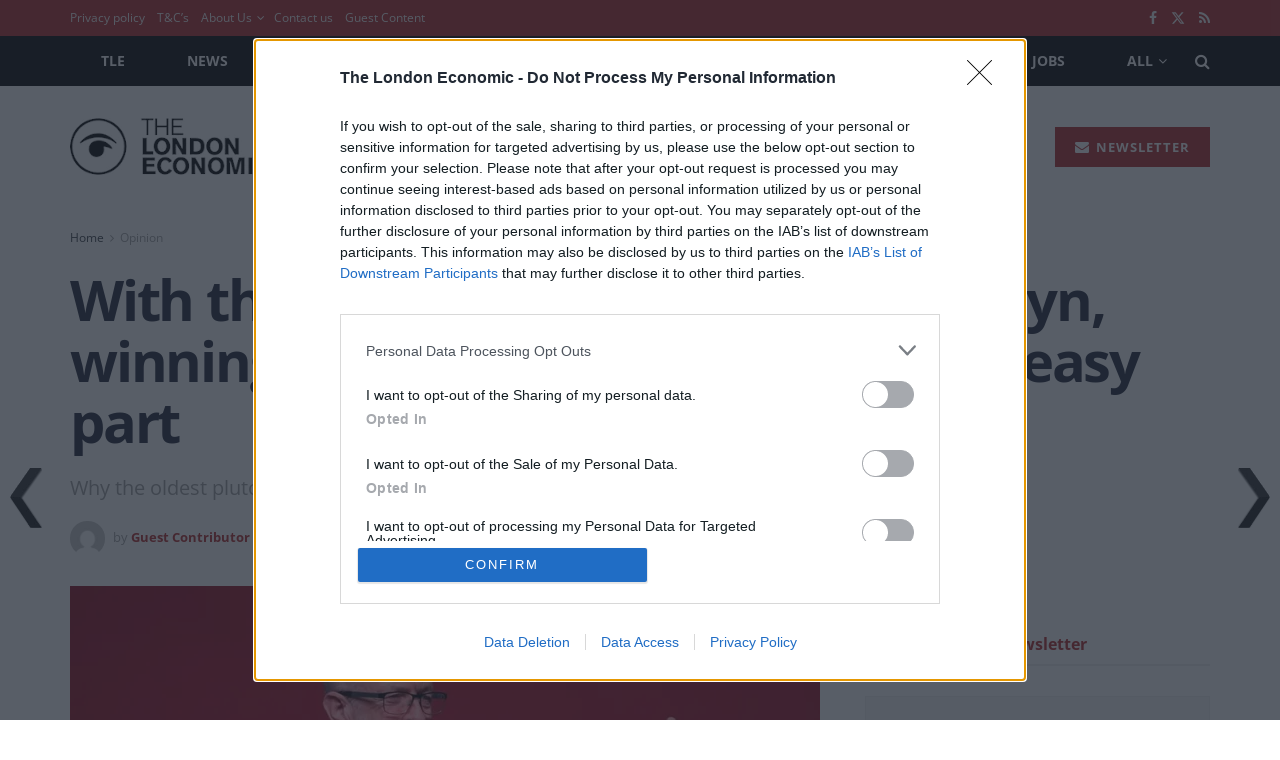

--- FILE ---
content_type: text/html; charset=utf-8
request_url: https://www.google.com/recaptcha/api2/aframe
body_size: 268
content:
<!DOCTYPE HTML><html><head><meta http-equiv="content-type" content="text/html; charset=UTF-8"></head><body><script nonce="PwdXcMoJG0zH37Bi3Z--wg">/** Anti-fraud and anti-abuse applications only. See google.com/recaptcha */ try{var clients={'sodar':'https://pagead2.googlesyndication.com/pagead/sodar?'};window.addEventListener("message",function(a){try{if(a.source===window.parent){var b=JSON.parse(a.data);var c=clients[b['id']];if(c){var d=document.createElement('img');d.src=c+b['params']+'&rc='+(localStorage.getItem("rc::a")?sessionStorage.getItem("rc::b"):"");window.document.body.appendChild(d);sessionStorage.setItem("rc::e",parseInt(sessionStorage.getItem("rc::e")||0)+1);localStorage.setItem("rc::h",'1769102800615');}}}catch(b){}});window.parent.postMessage("_grecaptcha_ready", "*");}catch(b){}</script></body></html>